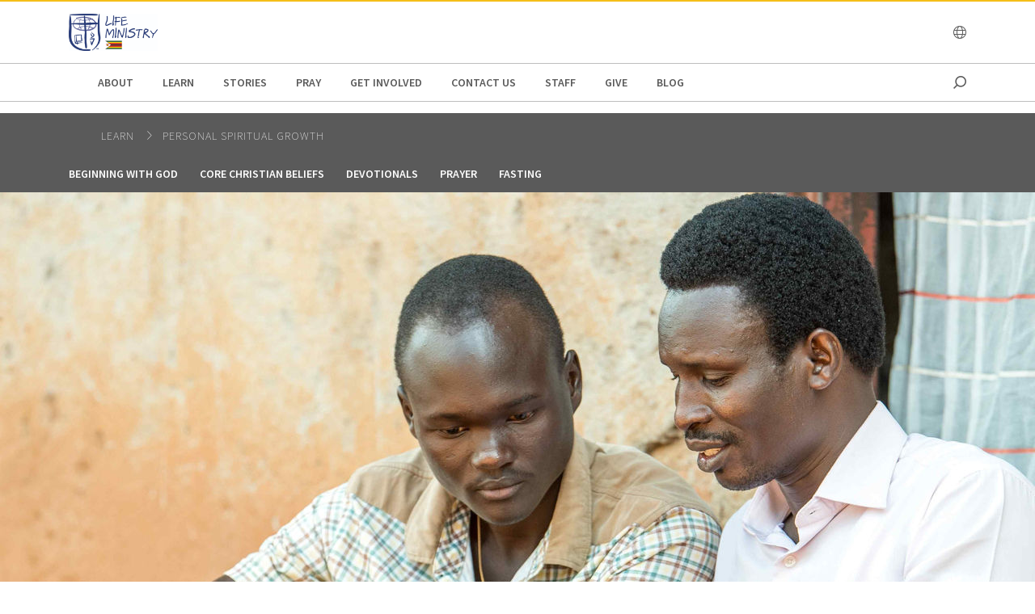

--- FILE ---
content_type: text/html;charset=utf-8
request_url: https://lmzimbabwe.org/en/resources/spiritual-growth.html
body_size: 9778
content:
<!DOCTYPE html>
<html lang="en-zw">
  <head>
    
  <meta charset="utf-8"/>
  <meta name="viewport" content="width=device-width, minimum-scale=1.0"/>
  <meta name="apple-mobile-web-app-title" content="cru.org"/>
  <meta property="fb:app_id" content="116517098374395"/>
  <script defer="defer" type="text/javascript" src="/.rum/@adobe/helix-rum-js@%5E2/dist/rum-standalone.js"></script>
<link rel="shortcut icon" href="/content/dam/global/zimbabwe/life-ministry-zimbabwe/new-logo/lm-zimbabwe-logo-2025.jpg"/>
  <link href="https://www.lmzimbabwe.org/en/resources/spiritual-growth.html" rel="canonical"/>
  

  <title>Personal Spiritual Growth | LIFE Ministry Zimbabwe</title>
  <meta name="description" content="Take the next step in your faith journey with devotionals, resources and core truths."/>

  <meta property="og:title" content="Personal Spiritual Growth | LIFE Ministry Zimbabwe"/>
  <meta property="og:url" content="https://www.lmzimbabwe.org/en/resources/spiritual-growth.html"/>
  <meta property="og:description" content="Take the next step in your faith journey with devotionals, resources and core truths."/>
  <meta property="og:site_name" content="Cru.org"/>
  


    
    <link href="https://fonts.googleapis.com/css?family=Source+Sans+Pro:200,300,400,600,700,900" rel="stylesheet"/>
<link href="/css/fontawesome-pro-660-all.css" rel="stylesheet"/>



    
<link rel="stylesheet" href="/etc.clientlibs/core/wcm/components/breadcrumb/v2/breadcrumb/clientlibs/site.lc-1f6309c5b560f598957e2961529a7c8a-lc.min.css" type="text/css">
<link rel="stylesheet" href="/etc.clientlibs/core/wcm/components/carousel/v1/carousel/clientlibs/site.lc-59c0d61dcf5eacb237a83816c6996ebd-lc.min.css" type="text/css">
<link rel="stylesheet" href="/etc.clientlibs/core/wcm/components/form/text/v2/text/clientlibs/site.lc-df6f7af9ead1b2a42042d7c89546d469-lc.min.css" type="text/css">
<link rel="stylesheet" href="/etc.clientlibs/core/wcm/components/image/v2/image/clientlibs/site.lc-b104a4a85c21511ada13e2c6e7552d37-lc.min.css" type="text/css">
<link rel="stylesheet" href="/etc.clientlibs/core/wcm/components/search/v1/search/clientlibs/site.lc-a273a9f6f4e795fa4cbcfbbd1663e90c-lc.min.css" type="text/css">
<link rel="stylesheet" href="/etc.clientlibs/core/wcm/components/tabs/v1/tabs/clientlibs/site.lc-d54c23ba76bd8648119795790ae83779-lc.min.css" type="text/css">
<link rel="stylesheet" href="/etc.clientlibs/core/wcm/components/accordion/v1/accordion/clientlibs/site.lc-44a1783be8e88dc73188908af6c38c01-lc.min.css" type="text/css">
<link rel="stylesheet" href="/etc.clientlibs/CruOrgApp/components/content/accordion/clientlibs.lc-f99f7ede13c3621550c10daf5494cad9-lc.min.css" type="text/css">
<link rel="stylesheet" href="/etc.clientlibs/settings/wcm/designs/cru/clientlibs-slick/v1.8.1/all.lc-d799fb43a7cd5d28603b60fbcfb31d1c-lc.min.css" type="text/css">
<link rel="stylesheet" href="/etc.clientlibs/CruOrgApp/components/content/container/clientlibs.lc-9a61ef023c11248bd40541b8afd57053-lc.min.css" type="text/css">
<link rel="stylesheet" href="/etc.clientlibs/CruOrgApp/components/content/teaser/clientlibs.lc-af2b294e526597d7f0235658fed4c5ad-lc.min.css" type="text/css">
<link rel="stylesheet" href="/etc.clientlibs/CruOrgApp/components/content/cru-proxy-teaser/v2/teaser/clientlibs.lc-d41d8cd98f00b204e9800998ecf8427e-lc.min.css" type="text/css">
<link rel="stylesheet" href="/etc.clientlibs/CruOrgApp/components/content/image/clientlibs.lc-dc2141a3b3df6819be13f15e1a9d19a9-lc.min.css" type="text/css">
<link rel="stylesheet" href="/etc.clientlibs/CruOrgApp/components/content/cru-proxy-image/v3/image/clientlibs.lc-2fa0be26286d72dd67e66ffdd3904074-lc.min.css" type="text/css">
<link rel="stylesheet" href="/etc.clientlibs/settings/wcm/designs/cru/clientlibs.lc-3165db9357867385067e87db23709351-lc.min.css" type="text/css">







    








    
<script src="/etc.clientlibs/settings/wcm/designs/cru/clientlibs-head.lc-17a740debc42b6961d02881106493e35-lc.min.js"></script>




<!-- Digital Data Layer -->

    <script>
      var tags = [];
    </script>
    <script>
      tags.push("target\u002Daudience:scale\u002Dof\u002Dbelief\/6");
    </script>

    <script>
      var digitalData = {
        page: {
          pageInfo: {
            pageName: "resources : spiritual growth",
            onsiteSearchTerm: "",
            onsiteSearchResults: "",
            language: "en"
          },
          category: {
            primaryCategory: "resources",
            subCategory1: "",
            subCategory2: "",
            subCategory3: "",
            pageType: ""
          },
          taxonomy: {
            id: tags,
            scaleOfBelief: "6",
            author: ""
          }
        }
      };
      (function(){
        var profile = getCookie('cru-profile');
        if(!profile){ return; }

        profile = parseJwt(profile);
        window.digitalData.user = [{
          profile: [{
            profileInfo: {
              ssoGuid: profile.sso_guid,
              grMasterPersonId: profile.gr_master_person_id
            }
          }]
        }];
      })();
    </script>
    <script>var dataLayer = window.dataLayer || []</script>
    



<!-- Optimizely -->



<!-- Adobe Launch -->



<!-- Google Tag Manager -->
<!-- Google Tag Manager -->

  
  

  
    <script>
      (function(w,d,s,l,i){
        const environment = 'production';
        w[l] = w[l] || [];
        w[l].push({'gtm.start': new Date().getTime(),event:'gtm.js'});
        var f = d.getElementsByTagName(s)[0],
          j = d.createElement(s),
          dl = l != 'dataLayer' ? '&l=' + l : '';
        j.async=true;
        j.src = 'https://www.googletagmanager.com/gtm.js?id=' + i + dl;
        if (environment !== 'production') {
          j.src += '&gtm_auth=';
          j.src += '&gtm_preview=env-';
          j.src += '&gtm_cookies_win=x';
        }
        f.parentNode.insertBefore(j, f);
      })(window, document, 'script', 'dataLayer', 'GTM-K53GPPSC');
    </script>

  

<!-- End Google Tag Manager -->




  </head>

  <body class="sans-serif lh-copy cru-scorpion">
  <!-- Google Tag Manager (noscript) -->

  

  

  
    <noscript>
      
      
        <iframe src="https://www.googletagmanager.com/ns.html?id=GTM-K53GPPSC" height="0" width="0" style="display:none;visibility:hidden"></iframe>
      
    </noscript>

  

<!-- End Google Tag Manager (noscript) -->

  
  

  <script src="https://global.oktacdn.com/okta-auth-js/7.0.0/okta-auth-js.min.js" integrity="sha384-D6WyswE92wJdza7V+noKICHWEPuzJAZfI9rjpukoy5pcIBC2CqNlgQzMkid4XG0x" crossorigin></script>
<div class="alert alert-danger dn" role="alert"></div>
<div class="modal fade sign-in-modal"></div>
<div id="okta-config" class="hidden">
</div>

  
  <div id="search-overlay">
    <a href="#" class="close">
      <img src="/images/icons/search_close.png" alt="Close"/>
    </a>
    <form action="/en/search">
      <input type="text" placeholder="SEARCH" name="q"/>
    </form>
  </div>
  <div class="tc visible-print-block print-logo">
    <img/>
  </div>
  <section id="cru-header-nav" class="hidden-print">
    <div class="language-picker closed">
      <div class="container">
        <i class="fal fa-lg fa-times fr white pointer pt1 dn"></i>
        <ul class="picker-countries">
          <a href="" data-continent="0">
            Africa
          </a>
<a href="" data-continent="1">
            Asia
          </a>
<a href="" data-continent="2">
            Europe
          </a>
<a href="" data-continent="3">
            Latin America / Caribbean
          </a>
<a href="" data-continent="4">
            North America
          </a>
<a href="" data-continent="5">
            Oceania
          </a>


          <li id="pickerContinent0">
            <ul>
              <li>
                <h5>Angola</h5>
                <span>
                  <a href="https://www.cru.org/us/en/global/africa/angola/en.html">English</a>
                </span>

              </li>
<li>
                <h5>Burundi</h5>
                <span>
                  <a href="https://www.cru.org/us/en/global/africa/burundi/fr.html">Français</a>
                </span>

              </li>
<li>
                <h5>Cameroon</h5>
                <span>
                  <a href="https://www.cru.org/us/en/global/africa/cameroon/en.html">English</a>
                </span>

              </li>
<li>
                <h5>Chad</h5>
                <span>
                  <a href="https://www.cru.org/us/en/global/africa/chad/fr.html">Français</a>
                </span>

              </li>
<li>
                <h5>Cote d&#39;ivoire</h5>
                <span>
                  <a href="https://www.cru.org/us/en/global/africa/cote-d-ivoire/fr.html">Français</a>
                </span>

              </li>
<li>
                <h5>Congo</h5>
                <span>
                  <a href="https://www.cru.org/us/en/global/africa/congo/fr.html">French</a>
                </span>

              </li>
<li>
                <h5>Ethiopia</h5>
                <span>
                  <a href="https://www.cru.org/us/en/global/africa/ethiopia/en.html">English</a>,
                </span>
<span>
                  <a href="https://www.cru.org/us/en/global/africa/ethiopia/am.html">Amharic</a>
                </span>

              </li>
<li>
                <h5>Ghana</h5>
                <span>
                  <a href="https://www.cru.org/us/en/global/africa/ghana/en.html">English</a>
                </span>

              </li>
<li>
                <h5>Kenya</h5>
                <span>
                  <a href="https://www.cru.org/us/en/global/africa/kenya/en.html">English</a>
                </span>

              </li>
<li>
                <h5>Liberia</h5>
                <span>
                  <a href="https://www.cru.org/us/en/global/africa/liberia/en.html">English</a>
                </span>

              </li>
<li>
                <h5>Malawi</h5>
                <span>
                  <a href="https://www.cru.org/us/en/global/africa/malawi/en.html">English</a>
                </span>

              </li>
<li>
                <h5>Namibia</h5>
                <span>
                  <a href="https://www.cru.org/us/en/global/africa/namibia/en.html">English</a>
                </span>

              </li>
<li>
                <h5>Nigeria</h5>
                <span>
                  <a href="https://www.cru.org/us/en/global/africa/nigeria/en.html">English</a>
                </span>

              </li>
<li>
                <h5>Rwanda</h5>
                <span>
                  <a href="https://www.cru.org/us/en/global/africa/rwanda/en.html">English</a>
                </span>

              </li>
<li>
                <h5>South Africa</h5>
                <span>
                  <a href="https://www.cru.org/us/en/global/africa/south-africa/en.html">English</a>
                </span>

              </li>
<li>
                <h5>Tanzania</h5>
                <span>
                  <a href="https://www.cru.org/us/en/global/africa/tanzania/en.html">English</a>
                </span>

              </li>
<li>
                <h5>Togo</h5>
                <span>
                  <a href="https://www.cru.org/us/en/global/africa/togo/fr.html">Français</a>
                </span>

              </li>
<li>
                <h5>Uganda</h5>
                <span>
                  <a href="https://www.cru.org/us/en/global/africa/uganda/en.html">English</a>
                </span>

              </li>
<li>
                <h5>Zimbabwe</h5>
                <span>
                  <a href="https://www.cru.org/us/en/global/africa/zimbabwe/en.html">English</a>
                </span>

              </li>

            </ul>
          </li>
<li id="pickerContinent1">
            <ul>
              <li>
                <h5>Hong Kong</h5>
                <span>
                  <a href="https://www.cru.org/us/en/global/asia/hong-kong/zh.html">香港繁體</a>
                </span>

              </li>
<li>
                <h5>India</h5>
                <span>
                  <a href="https://www.cru.org/us/en/global/asia/india/en.html">English</a>
                </span>

              </li>
<li>
                <h5>Japan</h5>
                <span>
                  <a href="https://www.cru.org/us/en/global/asia/japan/ja.html">日本語</a>
                </span>

              </li>
<li>
                <h5>Lebanon</h5>
                <span>
                  <a href="https://www.cru.org/us/en/global/asia/lebanon/ar.html">العربية</a>
                </span>

              </li>
<li>
                <h5>Macau</h5>
                <span>
                  <a href="https://www.cru.org/us/en/global/asia/macau/zh.html">香港繁體</a>
                </span>

              </li>
<li>
                <h5>Mongolia</h5>
                <span>
                  <a href="https://www.cru.org/us/en/global/asia/mongolia/mn.html">Монгол</a>
                </span>

              </li>
<li>
                <h5>Nepal</h5>
                <span>
                  <a href="https://www.cru.org/us/en/global/asia/nepal/en.html">English</a>
                </span>

              </li>
<li>
                <h5>Pakistan</h5>
                <span>
                  <a href="https://www.cru.org/us/en/global/asia/pakistan/en.html">English</a>
                </span>

              </li>
<li>
                <h5>Philippines</h5>
                <span>
                  <a href="https://www.cru.org/us/en/global/asia/philippines/en.html">English</a>
                </span>

              </li>
<li>
                <h5>Singapore</h5>
                <span>
                  <a href="https://www.cru.org/us/en/global/asia/singapore/en.html">English</a>
                </span>

              </li>
<li>
                <h5>South Korea</h5>
                <span>
                  <a href="https://www.cru.org/us/en/global/asia/south-korea/ko.html">한국어</a>
                </span>

              </li>
<li>
                <h5>Taiwan</h5>
                <span>
                  <a href="https://www.cru.org/us/en/global/asia/taiwan/zh.html">香港繁體</a>
                </span>

              </li>
<li>
                <h5>Thailand</h5>
                <span>
                  <a href="https://www.cru.org/us/en/global/asia/thailand/th.html">ไทย</a>
                </span>

              </li>

            </ul>
          </li>
<li id="pickerContinent2">
            <ul>
              <li>
                <h5>Albania</h5>
                <span>
                  <a href="https://www.cru.org/us/en/global/europe/albania/sq.html">shqiptar</a>
                </span>

              </li>
<li>
                <h5>Austria</h5>
                <span>
                  <a href="https://www.cru.org/us/en/global/europe/austria/de.html">Deutsch</a>
                </span>

              </li>
<li>
                <h5>Belgium</h5>
                <span>
                  <a href="https://www.cru.org/us/en/global/europe/belgium/nl.html">Dutch</a>,
                </span>
<span>
                  <a href="https://www.cru.org/us/en/global/europe/belgium/en.html">English</a>
                </span>

              </li>
<li>
                <h5>Bulgaria</h5>
                <span>
                  <a href="https://www.cru.org/us/en/global/europe/bulgaria/bg.html">български език</a>
                </span>

              </li>
<li>
                <h5>Estonia</h5>
                <span>
                  <a href="https://www.cru.org/us/en/global/europe/estonia/et.html">eesti</a>
                </span>

              </li>
<li>
                <h5>Finland</h5>
                <span>
                  <a href="https://www.cru.org/us/en/global/europe/finland/fi.html">suomi</a>
                </span>

              </li>
<li>
                <h5>France</h5>
                <span>
                  <a href="https://www.cru.org/us/en/global/europe/france/fr.html">français</a>
                </span>

              </li>
<li>
                <h5>Germany</h5>
                <span>
                  <a href="https://www.cru.org/us/en/global/europe/germany/de.html">Deutsch</a>
                </span>

              </li>
<li>
                <h5>Greece</h5>
                <span>
                  <a href="https://www.cru.org/us/en/global/europe/greece/el.html">ελληνικά</a>
                </span>

              </li>
<li>
                <h5>Hungary</h5>
                <span>
                  <a href="https://www.cru.org/us/en/global/europe/hungary/hu.html">magyar</a>
                </span>

              </li>
<li>
                <h5>Ireland</h5>
                <span>
                  <a href="https://www.cru.org/us/en/global/europe/ireland/en.html">English</a>
                </span>

              </li>
<li>
                <h5>Italy</h5>
                <span>
                  <a href="https://www.cru.org/us/en/global/europe/italy/it.html">Italiano</a>,
                </span>
<span>
                  <a href="https://www.cru.org/us/en/global/europe/italy/en.html">English</a>
                </span>

              </li>
<li>
                <h5>Latvia</h5>
                <span>
                  <a href="https://www.cru.org/us/en/global/europe/latvia/lv.html">Latviešu Valoda</a>
                </span>

              </li>
<li>
                <h5>Lithuania</h5>
                <span>
                  <a href="https://www.cru.org/us/en/global/europe/lithuania/lt.html">lietuvių kalba</a>
                </span>

              </li>
<li>
                <h5>Moldova</h5>
                <span>
                  <a href="https://www.cru.org/us/en/global/europe/moldova/_.html">Русский</a>,
                </span>
<span>
                  <a href="https://www.cru.org/us/en/global/europe/moldova/roman_.html">Română</a>
                </span>

              </li>
<li>
                <h5>Netherlands</h5>
                <span>
                  <a href="https://www.cru.org/us/en/global/europe/netherlands/nl.html">Nederlands</a>
                </span>

              </li>
<li>
                <h5>Poland</h5>
                <span>
                  <a href="https://www.cru.org/us/en/global/europe/poland/pl.html">Język Polski</a>
                </span>

              </li>
<li>
                <h5>Portugal</h5>
                <span>
                  <a href="https://www.cru.org/us/en/global/europe/portugal/pt.html">Português</a>
                </span>

              </li>
<li>
                <h5>Romania</h5>
                <span>
                  <a href="https://www.cru.org/us/en/global/europe/romania/en.html">English</a>
                </span>

              </li>
<li>
                <h5>Slovakia</h5>
                <span>
                  <a href="https://www.cru.org/us/en/global/europe/slovakia/sk.html">Slovenčina</a>
                </span>

              </li>
<li>
                <h5>Spain</h5>
                <span>
                  <a href="https://www.cru.org/us/en/global/europe/spain/es.html">Español</a>
                </span>

              </li>
<li>
                <h5>Sweden</h5>
                <span>
                  <a href="https://www.cru.org/us/en/global/europe/sweden/sv.html">Svenska</a>
                </span>

              </li>
<li>
                <h5>Switzerland</h5>
                <span>
                  <a href="https://www.cru.org/us/en/global/europe/switzerland/de.html">Deutsch</a>
                </span>

              </li>
<li>
                <h5>UK</h5>
                <span>
                  <a href="https://www.cru.org/us/en/global/europe/uk/en.html">English</a>
                </span>

              </li>
<li>
                <h5>Ukraine</h5>
                <span>
                  <a href="https://www.cru.org/us/en/global/europe/ukraine/ua.html">українська</a>,
                </span>
<span>
                  <a href="https://www.cru.org/us/en/global/europe/ukraine/en.html">English</a>
                </span>

              </li>

            </ul>
          </li>
<li id="pickerContinent3">
            <ul>
              <li>
                <h5>Argentina</h5>
                <span>
                  <a href="https://www.cru.org/us/en/global/lac/argentina/es.html">Español</a>
                </span>

              </li>
<li>
                <h5>Brazil</h5>
                <span>
                  <a href="https://www.cru.org/us/en/global/lac/brazil/pt.html">Português</a>
                </span>

              </li>
<li>
                <h5>Chile</h5>
                <span>
                  <a href="https://www.cru.org/us/en/global/lac/chile/es.html">Español</a>
                </span>

              </li>
<li>
                <h5>Colombia</h5>
                <span>
                  <a href="https://www.cru.org/us/en/global/lac/colombia/es.html">Español</a>
                </span>

              </li>
<li>
                <h5>Ecuador</h5>
                <span>
                  <a href="https://www.cru.org/us/en/global/lac/ecuador/es.html">Español</a>
                </span>

              </li>
<li>
                <h5>El Salvador</h5>
                <span>
                  <a href="https://www.cru.org/us/en/global/lac/el-salvador/es.html">Español</a>
                </span>

              </li>
<li>
                <h5>Guatemala</h5>
                <span>
                  <a href="https://www.cru.org/us/en/global/lac/guatemala/es.html">Español</a>
                </span>

              </li>
<li>
                <h5>Latinoamérica y El Caribe</h5>
                <span>
                  <a href="https://www.cru.org/us/en/global/lac/latinoamerica-y-el-caribe/es.html">Español</a>
                </span>

              </li>
<li>
                <h5>Mexico</h5>
                <span>
                  <a href="https://www.cru.org/us/en/global/lac/mexico/es.html">Español</a>
                </span>

              </li>
<li>
                <h5>Panama</h5>
                <span>
                  <a href="https://www.cru.org/us/en/global/lac/panama/es.html">Español</a>
                </span>

              </li>
<li>
                <h5>Paraguay</h5>
                <span>
                  <a href="https://www.cru.org/us/en/global/lac/paraguay/es.html">Español</a>
                </span>

              </li>
<li>
                <h5>Peru</h5>
                <span>
                  <a href="https://www.cru.org/us/en/global/lac/peru/es.html">Español</a>
                </span>

              </li>
<li>
                <h5>Puerto Rico</h5>
                <span>
                  <a href="https://www.cru.org/us/en/global/lac/puerto-rico/es.html">Español</a>
                </span>

              </li>
<li>
                <h5>Trinidad &amp; Tobago</h5>
                <span>
                  <a href="https://www.cru.org/us/en/global/lac/trinidad-tobago/en.html">English</a>
                </span>

              </li>
<li>
                <h5>Venezuela</h5>
                <span>
                  <a href="https://www.cru.org/us/en/global/lac/venezuela/es.html">Español</a>
                </span>

              </li>

            </ul>
          </li>
<li id="pickerContinent4">
            <ul>
              <li>
                <h5>Canada</h5>
                <span>
                  <a href="https://www.cru.org/us/en/global/north-america/canada/en.html">English</a>,
                </span>
<span>
                  <a href="https://www.cru.org/us/en/global/north-america/canada/fr.html">Français</a>
                </span>

              </li>
<li>
                <h5>United States</h5>
                <span>
                  <a href="https://www.cru.org/us/en/global/north-america/united-states/en.html">English</a>
                </span>

              </li>

            </ul>
          </li>
<li id="pickerContinent5">
            <ul>
              <li>
                <h5>Australia</h5>
                <span>
                  <a href="https://www.cru.org/us/en/global/oceania/australia/en.html">English</a>
                </span>

              </li>
<li>
                <h5>New Zealand</h5>
                <span>
                  <a href="https://www.cru.org/us/en/global/oceania/new-zealand/en.html">English</a>
                </span>

              </li>
<li>
                <h5>Fiji</h5>
                <span>
                  <a href="https://www.cru.org/us/en/global/oceania/fiji/en.html">English</a>
                </span>

              </li>

            </ul>
          </li>

        </ul>
      </div>
    </div>

    <header id="cru-header">
      <div class="cru-container">
        <div class="cru-row">
          <div class="cru-col-3">
            <a class="logo" href="/">
              <img src="/content/dam/global/zimbabwe/life-ministry-zimbabwe/new-logo/lm-zimbabwe-logo-2025.jpg" alt="Logo Image"/>
            </a>
          </div>
          <div class="cru-col-9 cru-text-right">
            

            <a href="" class="language-link visible-sm-up">
              <i class="fal fa-globe"></i>
            </a>

            

            <a href="#" class="icon-menu hidden-sm-up" id="menu-toggle"><i class="far fa-bars"></i></a>
          </div>
        </div>
      </div>
    </header>

    <div id="cru-nav" class="visible-sm-up">
      <div class="cru-container">
        <ul id="main-menu">
          <li id="top-menu-0" class="top-menu-item">
            <a href="/en/testing-page.html">
              
            </a>
          </li>
        
          <li id="top-menu-1" class="top-menu-item">
            <a href="/en/about.html">
              about
            </a>
          </li>
        
          <li id="top-menu-2" class="top-menu-item">
            <a href="/en/resources.html">
              Learn
            </a>
          </li>
        
          <li id="top-menu-3" class="top-menu-item">
            <a href="/en/stories.html">
              stories
            </a>
          </li>
        
          <li id="top-menu-4" class="top-menu-item">
            <a href="/en/pray.html">
              pray
            </a>
          </li>
        
          <li id="top-menu-5" class="top-menu-item">
            <a href="/en/get-involved.html">
              get involved
            </a>
          </li>
        
          <li id="top-menu-6" class="top-menu-item">
            <a href="/en/contact.html">
              Contact Us
            </a>
          </li>
        
          <li id="top-menu-7" class="top-menu-item">
            <a href="/en/staff.html">
              staff
            </a>
          </li>
        
          <li id="top-menu-8" class="top-menu-item">
            <a href="/en/give.html">
              give
            </a>
          </li>
        
          <li id="top-menu-9" class="top-menu-item">
            <a href="/en/Blog.html">
              Blog 
            </a>
          </li>
        </ul>
        <a href="#" class="icon icon-search search search-toggle"></a>
      </div>
    </div>

    <div id="cru-submenu" class="visible-sm-up">
      <div id="top-menu-0-sub" class="mega-menu menu-layout-3">
        <div class="cru-container">
          <div class="cru-row">
            <div class="cru-col">
              
                
                  <div class="category-layout">
                    <h3>
                      <a href="/en/testing-page/7-steps-to-fasting.html">
                        7 Steps to Fasting
                      </a>
                    </h3>
                    <p>This handy reference guide will help make your time with the Lord more spiritually rewarding, giving easy-to-follow suggestions on how to begin your fast, what to do while you fast, and how to end your fast properly.</p>
                  </div>
                  
                
              
                
                  <div class="category-layout">
                    <h3>
                      <a href="/en/testing-page/holy-spirit-resource-kit.html">
                        Holy Spirit Resource Kit
                      </a>
                    </h3>
                    <p>Explore the truth of the Spirit-filled life with resources on how to be filled with, walk with, and experience the Holy Spirit.</p>
                  </div>
                  
                
              
            </div>

            
          </div>
        </div>
      </div>
    
      <div id="top-menu-1-sub" class="mega-menu menu-layout-3">
        <div class="cru-container">
          <div class="cru-row">
            <div class="cru-col">
              
                
                  <div class="category-layout">
                    <h3>
                      <a href="/en/about/student-led-movement.html">
                        Student Led Movement 
                      </a>
                    </h3>
                    <p>Helping students know Jesus, grow in their faith and go to the world to tell others.</p>
                  </div>
                  
                
              
                
                  <div class="category-layout">
                    <h3>
                      <a href="/en/about/jesus-film.html">
                        Jesus Film 
                      </a>
                    </h3>
                    <p>Engage, Equip and inspire current and emerging market place leaders to transform cities, communities and beyond.</p>
                  </div>
                  
                
              
            </div>
<div class="cru-col">
              
                
                  <div class="category-layout">
                    <h3>
                      <a href="/en/about/leader-strategy.html">
                        Leader Impact 
                      </a>
                    </h3>
                    <p>Engage, Equip and inspire current and emerging market place leaders to transform cities, communities and beyond.</p>
                  </div>
                  
                
              
                
                  <div class="category-layout">
                    <h3>
                      <a href="/en/about/global-church-movement-.html">
                        Global Church Movement 
                      </a>
                    </h3>
                    <p>Help equip the body of Christ to win, build, and send people to the ends of the earth. </p>
                  </div>
                  
                
              
            </div>

            
          </div>
        </div>
      </div>
    
      <div id="top-menu-2-sub" class="mega-menu menu-layout-3">
        <div class="cru-container">
          <div class="cru-row">
            <div class="cru-col">
              
                
                  <div class="category-layout">
                    <h3>
                      <a href="/en/resources/would-you-like-to-know-god-personally.html">
                        Would You Like to Know God Personally?
                      </a>
                    </h3>
                    <p>Understand how you can know God personally.</p>
                  </div>
                  
                
              
                
                  <div class="category-layout">
                    <h3>
                      <a href="/en/resources/spiritual-growth.html">
                        Personal Spiritual Growth
                      </a>
                    </h3>
                    <p>Take the next step in your faith journey with devotionals, resources and core truths.</p>
                  </div>
                  
                
              
            </div>
<div class="cru-col">
              
                
                  <div class="category-layout">
                    <h3>
                      <a href="/en/resources/what-do-christians-believe.html">
                        FAQs About Christianity
                      </a>
                    </h3>
                    <p>Get the answers to frequently asked questions on Christian beliefs and practices.</p>
                  </div>
                  
                
              
            </div>

            
          </div>
        </div>
      </div>
    
      <div id="top-menu-3-sub" class="mega-menu menu-layout-3">
        <div class="cru-container">
          <div class="cru-row">
            <div class="cru-col">
              
                
                  <div class="category-layout">
                    <h3>
                      <a href="/en/stories/christ-captured-me.html">
                        Christ Captured Me
                      </a>
                    </h3>
                    <p></p>
                  </div>
                  
                
              
                
                  <div class="category-layout">
                    <h3>
                      <a href="/en/stories/empowered-to-change-Lives.html">
                        Empowered to Change Lives 
                      </a>
                    </h3>
                    <p></p>
                  </div>
                  
                
              
            </div>
<div class="cru-col">
              
                
                  <div class="category-layout">
                    <h3>
                      <a href="/en/stories/grooming-christ-like-athletes-.html">
                        Grooming Christ Like Athletes 
                      </a>
                    </h3>
                    <p></p>
                  </div>
                  
                
              
                
                  <div class="category-layout">
                    <h3>
                      <a href="/en/stories/sharing-god-s-love-.html">
                        Sharing God&#39;s Love 
                      </a>
                    </h3>
                    <p></p>
                  </div>
                  
                
              
            </div>
<div class="cru-col">
              
                
                  <div class="category-layout">
                    <h3>
                      <a href="/en/stories/jesus-film-impact-.html">
                        Jesus Film Impact 
                      </a>
                    </h3>
                    <p></p>
                  </div>
                  
                
              
                
                  <div class="category-layout">
                    <h3>
                      <a href="/en/stories/when-faith-and-profession-intersect-.html">
                        When Faith and Profession Intersect 
                      </a>
                    </h3>
                    <p></p>
                  </div>
                  
                
              
            </div>
<div class="cru-col">
              
                
                  <div class="category-layout">
                    <h3>
                      <a href="/en/stories/golfing-for-purpose-.html">
                        Golfing For Purpose 
                      </a>
                    </h3>
                    <p></p>
                  </div>
                  
                
              
            </div>

            
          </div>
        </div>
      </div>
    
      <div id="top-menu-4-sub" class="mega-menu menu-layout-3">
        <div class="cru-container">
          <div class="cru-row">
            <div class="cru-col">
              
                
                  <div class="category-layout">
                    <h3>
                      <a href="/en/pray/pray-for-us.html">
                        pray for us
                      </a>
                    </h3>
                    <p>Our ministry specific prayer requests from strategies</p>
                  </div>
                  
                
              
            </div>

            
          </div>
        </div>
      </div>
    
      <div id="top-menu-5-sub" class="mega-menu menu-layout-3">
        <div class="cru-container">
          <div class="cru-row">
            <div class="cru-col">
              
                
                  <div class="category-layout">
                    <h3>
                      <a href="/en/get-involved/careers.html">
                        Careers
                      </a>
                    </h3>
                    <p>Latest job openings at LIFE Ministry Zimbabwe</p>
                  </div>
                  
                
              
                
                  <div class="category-layout">
                    <h3>
                      <a href="/en/get-involved/joinourteam.html">
                        Join Our Team
                      </a>
                    </h3>
                    <p>Be part of the LIFE Ministry Zimbabwe Family </p>
                  </div>
                  
                
              
            </div>
<div class="cru-col">
              
                
                  <div class="category-layout">
                    <h3>
                      <a href="/en/get-involved/upcoming-events.html">
                        Upcoming Events
                      </a>
                    </h3>
                    <p>Keep up with upcoming trainings, workshops and events</p>
                  </div>
                  
                
              
            </div>

            
          </div>
        </div>
      </div>
    
      
    
      
    
      
    
      
    </div>

    <div id="cru-context-nav">
      <div class="cru-container">
        <ul class="breadcrumb">
          <li>
            <a href="/en/resources.html">
              Learn
            </a>
          </li>
<li>
            <a href="/en/resources/spiritual-growth.html">
              Personal Spiritual Growth
            </a>
          </li>

        </ul>
        <ul class="first-level-inline">
          
            <li>
              <a href="/en/resources/spiritual-growth/beginning-with-god.html">
                Beginning With God
              </a>
            </li>
          
            <li>
              <a href="/en/resources/spiritual-growth/core-christian-beliefs.html">
                Core Christian Beliefs
              </a>
            </li>
          
            <li>
              <a href="/en/resources/spiritual-growth/devotionals.html">
                Devotionals
              </a>
            </li>
          
            <li>
              <a href="/en/resources/spiritual-growth/prayer.html">
                Prayer
              </a>
            </li>
          
            <li>
              <a href="/en/resources/spiritual-growth/fasting.html">
                Fasting
              </a>
            </li>
          
            <li>
              <a href="/en/resources/spiritual-growth/relationship.html">
                
              </a>
            </li>
          
            <li>
              <a href="/en/resources/spiritual-growth/leadership.html">
                
              </a>
            </li>
          
        </ul>
      </div>
    </div>

    <div id="cru-mobile-menu">
      <ul class="first-level">
        <li class="search"><a href=""><span class="mobile-menu-label">Search</span><span class="icon"></span></a></li>
        
          <li class="has-children">
            <a href="/en/testing-page.html">
              <span class="mobile-menu-label"></span>
              <span class="icon"></span>
            </a>
            <ul class="submenu second-level">
              <li>
                <a href="/en/testing-page/7-steps-to-fasting.html">
                  <span class="mobile-menu-label">7 Steps to Fasting</span>
                </a>
              </li>
            
              <li>
                <a href="/en/testing-page/holy-spirit-resource-kit.html">
                  <span class="mobile-menu-label">Holy Spirit Resource Kit</span>
                </a>
              </li>
            </ul>
          </li>
        
          <li class="has-children">
            <a href="/en/about.html">
              <span class="mobile-menu-label">about</span>
              <span class="icon"></span>
            </a>
            <ul class="submenu second-level">
              <li>
                <a href="/en/about/student-led-movement.html">
                  <span class="mobile-menu-label">Student Led Movement </span>
                </a>
              </li>
            
              <li>
                <a href="/en/about/jesus-film.html">
                  <span class="mobile-menu-label">Jesus Film </span>
                </a>
              </li>
            
              <li>
                <a href="/en/about/leader-strategy.html">
                  <span class="mobile-menu-label">Leader Impact </span>
                </a>
              </li>
            
              <li>
                <a href="/en/about/global-church-movement-.html">
                  <span class="mobile-menu-label">Global Church Movement </span>
                </a>
              </li>
            </ul>
          </li>
        
          <li class="has-children">
            <a href="/en/resources.html">
              <span class="mobile-menu-label">Learn</span>
              <span class="icon"></span>
            </a>
            <ul class="submenu second-level">
              <li>
                <a href="/en/resources/would-you-like-to-know-god-personally.html">
                  <span class="mobile-menu-label">Would You Like to Know God Personally?</span>
                </a>
              </li>
            
              <li>
                <a href="/en/resources/spiritual-growth.html">
                  <span class="mobile-menu-label">Personal Spiritual Growth</span>
                </a>
              </li>
            
              <li>
                <a href="/en/resources/what-do-christians-believe.html">
                  <span class="mobile-menu-label">FAQs About Christianity</span>
                </a>
              </li>
            </ul>
          </li>
        
          <li class="has-children">
            <a href="/en/stories.html">
              <span class="mobile-menu-label">stories</span>
              <span class="icon"></span>
            </a>
            <ul class="submenu second-level">
              <li>
                <a href="/en/stories/christ-captured-me.html">
                  <span class="mobile-menu-label">Christ Captured Me</span>
                </a>
              </li>
            
              <li>
                <a href="/en/stories/empowered-to-change-Lives.html">
                  <span class="mobile-menu-label">Empowered to Change Lives </span>
                </a>
              </li>
            
              <li>
                <a href="/en/stories/grooming-christ-like-athletes-.html">
                  <span class="mobile-menu-label">Grooming Christ Like Athletes </span>
                </a>
              </li>
            
              <li>
                <a href="/en/stories/sharing-god-s-love-.html">
                  <span class="mobile-menu-label">Sharing God&#39;s Love </span>
                </a>
              </li>
            
              <li>
                <a href="/en/stories/jesus-film-impact-.html">
                  <span class="mobile-menu-label">Jesus Film Impact </span>
                </a>
              </li>
            
              <li>
                <a href="/en/stories/when-faith-and-profession-intersect-.html">
                  <span class="mobile-menu-label">When Faith and Profession Intersect </span>
                </a>
              </li>
            
              <li>
                <a href="/en/stories/golfing-for-purpose-.html">
                  <span class="mobile-menu-label">Golfing For Purpose </span>
                </a>
              </li>
            </ul>
          </li>
        
          <li class="has-children">
            <a href="/en/pray.html">
              <span class="mobile-menu-label">pray</span>
              <span class="icon"></span>
            </a>
            <ul class="submenu second-level">
              <li>
                <a href="/en/pray/pray-for-us.html">
                  <span class="mobile-menu-label">pray for us</span>
                </a>
              </li>
            </ul>
          </li>
        
          <li class="has-children">
            <a href="/en/get-involved.html">
              <span class="mobile-menu-label">get involved</span>
              <span class="icon"></span>
            </a>
            <ul class="submenu second-level">
              <li>
                <a href="/en/get-involved/careers.html">
                  <span class="mobile-menu-label">Careers</span>
                </a>
              </li>
            
              <li>
                <a href="/en/get-involved/joinourteam.html">
                  <span class="mobile-menu-label">Join Our Team</span>
                </a>
              </li>
            
              <li>
                <a href="/en/get-involved/upcoming-events.html">
                  <span class="mobile-menu-label">Upcoming Events</span>
                </a>
              </li>
            </ul>
          </li>
        
          <li>
            <a href="/en/contact.html">
              <span class="mobile-menu-label">Contact Us</span>
              <span class="icon"></span>
            </a>
            
          </li>
        
          <li>
            <a href="/en/staff.html">
              <span class="mobile-menu-label">staff</span>
              <span class="icon"></span>
            </a>
            
          </li>
        
          <li>
            <a href="/en/give.html">
              <span class="mobile-menu-label">give</span>
              <span class="icon"></span>
            </a>
            
          </li>
        
          <li>
            <a href="/en/Blog.html">
              <span class="mobile-menu-label">Blog </span>
              <span class="icon"></span>
            </a>
            
          </li>
        
      </ul>
    </div>
  </section>



  


<div class="aem-Grid aem-Grid--1 aem-Grid--default--1 ">
    
    <div class="image aem-GridColumn aem-GridColumn--default--1">
<div data-cmp-is="image" data-cmp-src="/en/resources/spiritual-growth/_jcr_content/top-parsys/image.coreimg{.width}.jpeg/1752145321298/cropped.jpeg" data-asset-id="f4f942a8-7e4f-4b77-be68-b5963cc9bf7d" data-cmp-filereference="/content/dam/global/zimbabwe/life-ministry-zimbabwe/general-pics/cropped.jpg" id="image-23551e375c" data-cmp-hook-image="imageV3" class="cmp-image" itemscope itemtype="http://schema.org/ImageObject">
    
        <img src="/en/resources/spiritual-growth/_jcr_content/top-parsys/image.coreimg.jpeg/1752145321298/cropped.jpeg" loading="lazy" class="cmp-image__image" itemprop="contentUrl" width="4027" height="2265" alt="Spiritual Growth "/>
    
    
    
</div>

    

</div>
<div class="text aem-GridColumn aem-GridColumn--default--1">
<div id="text-e4ec9edb88" class="cmp-text">
    <p>                                                                                                           </p>
<p>                                                                                                            Everyone&#39;s spiritual journey is different, but in order to share the gospel, you must have a strong foundation. </p>
<p>                                                                                                                                                                                Learn more about the gospel below!</p>

</div>

    

</div>

    
</div>


<section class="pv5">
  <div class="container content">
    <div class="row">
      


<div class="aem-Grid aem-Grid--3 aem-Grid--default--3 ">
    
    <div class="col-sm-12 aem-GridColumn aem-GridColumn--default--3"><h2 class="fw6 measure ttu pt4 pb3 tc center heading-underline-center">
  Go Deeper on Your Spiritual Journey
</h2>

</div>

    
</div>

    </div>
  </div>
</section>




<div class="aem-Grid aem-Grid--12 aem-Grid--default--12 ">
    
    <div class="boxed aem-GridColumn aem-GridColumn--default--12"><section class="pv5 bg-cru-scooter-light">
  <div class="container">
    <div class="row">
      
  <div class="col-lg-4 mt4">
    <div class="pa4 tc h-100 ba b--cru-scorpion">
      <h3>
        <a href="/en/resources/spiritual-growth/beginning-with-god.html">
          Beginning With God 
        </a>
      </h3>
      <p class="mb4"><p> </p>
<p>Is God new to you? Are you struggling to find out what to do next? Beginning with God will connect you with resources and articles to help you in the next step of your journey.</p>
</p>
      <div class="align-items-end justify-content-center">
        <a class="button button-secondary ph5" href="/en/resources/spiritual-growth/beginning-with-god.html">
          Browse Topics
        </a>
      </div>
    </div>
  </div>

      
  <div class="col-lg-4 mt4">
    <div class="pa4 tc h-100 ba b--cru-scorpion">
      <h3>
        <a href="/en/resources/spiritual-growth/core-christian-beliefs.html">
          Core Christian Beliefs 
        </a>
      </h3>
      <p class="mb4"><p> </p>
<p>What do Christians believe? What is the foundation of the Christian faith? Explore the core beliefs of the faith and how to apply them to your life. </p>
</p>
      <div class="align-items-end justify-content-center">
        <a class="button button-secondary ph5" href="/en/resources/spiritual-growth/core-christian-beliefs.html">
          Browse Topics
        </a>
      </div>
    </div>
  </div>

      
  <div class="col-lg-4 mt4">
    <div class="pa4 tc h-100 ba b--cru-scorpion">
      <h3>
        <a href="/en/resources/spiritual-growth/devotionals.html">
          Devotions &amp; Quiet Time
        </a>
      </h3>
      <p class="mb4"><p> </p>
<p>Don’t know how to spend time with God? These devotionals and articles will help you draw closer to the Lord while providing a variety of options to fit your personality.</p>
</p>
      <div class="align-items-end justify-content-center">
        <a class="button button-secondary ph5" href="/en/resources/spiritual-growth/devotionals.html">
          Browse Topics 
        </a>
      </div>
    </div>
  </div>

    </div>
  </div>
</section>


</div>
<div class="boxed aem-GridColumn aem-GridColumn--default--12"><section class="pv5 bg-cru-scooter-light">
  <div class="container">
    <div class="row">
      
  <div class="col-lg-4 mt4">
    <div class="pa4 tc h-100 ba b--cru-scorpion">
      <h3>
        <a href="/en/resources/spiritual-growth/prayer.html">
          Prayer 
        </a>
      </h3>
      <p class="mb4"><p> </p>
<p>Prayer is a powerful act of talking to God, but how do you pray? How do you connect with God? Explore these articles about prayer and ways to apply them both individually and with other people.</p>
</p>
      <div class="align-items-end justify-content-center">
        <a class="button button-secondary ph5" href="/en/resources/spiritual-growth/prayer.html">
          Browse Topics
        </a>
      </div>
    </div>
  </div>

      
  <div class="col-lg-4 mt4">
    <div class="pa4 tc h-100 ba b--cru-scorpion">
      <h3>
        <a href="/en/resources/spiritual-growth/fasting.html">
          Fasting 
        </a>
      </h3>
      <p class="mb4"><p> </p>
<p>Fasting (intentionally abstaining from food) is a powerful way to connect with the Lord. Explore several step-by-step guides on fasting and learn how to apply this practice in your spiritual journey.</p>
</p>
      <div class="align-items-end justify-content-center">
        <a class="button button-secondary ph5" href="/en/resources/spiritual-growth/fasting.html">
          Browse Topics
        </a>
      </div>
    </div>
  </div>

      
  <div class="col-lg-4 mt4">
    <div class="pa4 tc h-100 ba b--cru-scorpion">
      <h3>
        <a href="/en/resources/spiritual-growth/leadership.html">
          Leadership
        </a>
      </h3>
      <p class="mb4"><p> </p>
<p>Leadership is a powerful role to hold within someone else&#39;s life. It takes great dedication and commitment. Are you using your gifts to be the best leader you can be? </p>
</p>
      <div class="align-items-end justify-content-center">
        <a class="button button-secondary ph5" href="/en/resources/spiritual-growth/leadership.html">
          Browse Topics 
        </a>
      </div>
    </div>
  </div>

    </div>
  </div>
</section>


</div>

    
</div>


  
  <footer class="white pv4 hidden-print" id="main-footer" style="background-color: #000000;">
    <div class="container">
      <div class="row pb4">
        <div class="col-lg-2 col-md col-sm-6 mv3">
          <h6 class="ttu fw4">
            Connect 
          </h6>
          <ul class="f6 fw3 ma0 pa0 list">
            <li>
              <a href="/en/about/student-led-movement.html">
                Student Led Movement 
              </a>
            </li>
<li>
              <a href="/en/about/jesus-film.html">
                Jesus Film 
              </a>
            </li>
<li>
              <a href="/en/about/leader-strategy/athletes-in-action.html">
                Athletes in Action 
              </a>
            </li>
<li>
              <a href="/en/about/global-church-movement-.html">
                Global Church Movement
              </a>
            </li>
<li>
              <a href="/en/about/leader-strategy.html">
                Leader Impact 
              </a>
            </li>

          </ul>
        </div>
        <div class="col-lg-2 col-md col-sm-6 mv3">
          <h6 class="ttu fw4">
            Learn 
          </h6>
          <ul class="f6 fw3 ma0 pa0 list">
            <li>
              <a href="/en/resources/would-you-like-to-know-god-personally.html">
                How to Know God 
              </a>
            </li>
<li>
              <a href="/en/resources/spiritual-growth.html">
                Spiritual Growth 
              </a>
            </li>
<li>
              <a href="/en/resources/bible-studies.html">
                Help Others Grow 
              </a>
            </li>

          </ul>
        </div>
        <div class="col-lg-2 col-md col-sm-6 mv3">
          <h6 class="ttu fw4">
            ABOUT
          </h6>
          <ul class="f6 fw3 ma0 pa0 list">
            <li>
              <a href="/en/about/statement-of-faith.html">
                Statement of Faith 
              </a>
            </li>
<li>
              <a href="/en/contact.html">
                Contact Us 
              </a>
            </li>
<li>
              <a href="/en/give.html">
                GIve 
              </a>
            </li>

            
          </ul>
        </div>
        <div class="col-lg-2 col-md col-sm-6 mv3">
          <h6 class="ttu fw4">
            WHAT&#39;S HAPPENING 
          </h6>
          <ul class="f6 fw3 ma0 pa0 list">
            <li>
              <a href="/en/Blog.html">
                Blog
              </a>
            </li>

          </ul>
        </div>
        
      </div>
      <hr class="border-bottom-0 bt b--cru-scorpion"/>
      <div class="d-flex justify-content-between align-items-center pt3">
        <div>
          <img class="w1" src="/content/dam/global/zimbabwe/life-ministry-zimbabwe/general-pics/logo%20edited%202.jpg" alt="Logo Image"/>
          <span class="cru-scorpion-light ml3 f6 v-btm dn d-sm-inline-block">
            ©2025 LIFE Ministry Zimbabwe. All Rights Reserved.
          </span>
        </div>

        <div class="tc">
          <a href="https://www.facebook.com/lifeminzim/" target="_blank" class="footer-social br-pill bg-cru-scorpion ml2 w2 pa2 fab fa-facebook"></a>
          
          
          
          
          
          
          
          <a href="tel:+254%20722%20202%20511" target="_blank" class="footer-social br-pill bg-cru-scorpion ml2 w2 pa2 fas fa-mobile-alt"></a>
          
          
          
          
        </div>
      </div>
    </div>
  </footer>
  <p class="tc visible-print-block">
    ©2025 LIFE Ministry Zimbabwe. All Rights Reserved.
  </p>



  
<script src="https://ajax.googleapis.com/ajax/libs/jquery/3.5.1/jquery.min.js" integrity="sha384-ZvpUoO/+PpLXR1lu4jmpXWu80pZlYUAfxl5NsBMWOEPSjUn/6Z/hRTt8+pR6L4N2" crossorigin></script>

<!--Handlebars-->
<script src="https://cdnjs.cloudflare.com/ajax/libs/handlebars.js/4.7.7/handlebars.min.js" integrity="sha384-dzyupbI5ULkaeg4hBWhkXonQFoXGJvULMzDu6qStcgOkh+6BDdNN9NGGfhmY4ODA" crossorigin></script>


  
  
    
<script src="/etc.clientlibs/clientlibs/granite/jquery.lc-7842899024219bcbdb5e72c946870b79-lc.min.js"></script>
<script src="/etc.clientlibs/clientlibs/granite/utils.lc-e7bf340a353e643d198b25d0c8ccce47-lc.min.js"></script>
<script src="/etc.clientlibs/clientlibs/granite/jquery/granite.lc-543d214c88dfa6f4a3233b630c82d875-lc.min.js"></script>
<script src="/etc.clientlibs/core/wcm/components/carousel/v1/carousel/clientlibs/site.lc-935e4f9b71a823975466546d99182da6-lc.min.js"></script>
<script src="/etc.clientlibs/core/wcm/components/form/text/v2/text/clientlibs/site.lc-ee38e16a2145e46029c3a9cd2a806054-lc.min.js"></script>
<script src="/etc.clientlibs/core/wcm/components/image/v2/image/clientlibs/site.lc-229bd0100d6215b69b6a5534e4889492-lc.min.js"></script>
<script src="/etc.clientlibs/core/wcm/components/search/v1/search/clientlibs/site.lc-5cd5790fe0e322208efbd7dba3f87b8c-lc.min.js"></script>
<script src="/etc.clientlibs/core/wcm/components/commons/site/clientlibs/container.lc-0a6aff292f5cc42142779cde92054524-lc.min.js"></script>
<script src="/etc.clientlibs/core/wcm/components/tabs/v1/tabs/clientlibs/site.lc-c53b992b35f5ca98e25330a02d295299-lc.min.js"></script>
<script src="/etc.clientlibs/core/wcm/components/accordion/v1/accordion/clientlibs/site.lc-743203754cdc204878a47e10ad2a28d5-lc.min.js"></script>
<script src="/etc.clientlibs/CruOrgApp/components/page/editable/empty-page/sharing.lc-c71bb72f6f64021de382f8a5b00546f7-lc.min.js"></script>
<script src="/etc.clientlibs/settings/wcm/designs/cru/clientlibs-slick/v1.8.1/all.lc-f4dc3bda61bf61e51184fe2060db2745-lc.min.js"></script>
<script src="/etc.clientlibs/CruOrgApp/components/content/container/clientlibs.lc-88cff1b03524766925bead116d9228f3-lc.min.js"></script>
<script src="/etc.clientlibs/foundation/clientlibs/jquery.lc-dd9b395c741ce2784096e26619e14910-lc.min.js"></script>
<script src="/etc.clientlibs/foundation/clientlibs/shared.lc-41f79c8a45bb1766981ec4ca82d7e0e6-lc.min.js"></script>
<script src="/etc.clientlibs/settings/wcm/designs/cru/clientlibs.lc-d15928f6b8947795e0374e4f37919dc0-lc.min.js"></script>



  

  

  
  <div id="fb-root"></div>
  <script>(function(d, s, id) {
    var js, fjs = d.getElementsByTagName(s)[0];
    if (d.getElementById(id)) return;
    js = d.createElement(s); js.id = id;
    js.src = "https://connect.facebook.net/en_US/sdk.js#xfbml=1&appId=116517098374395&version=v2.0";
    fjs.parentNode.insertBefore(js, fjs);
  }(document, 'script', 'facebook-jssdk'));</script>


</body>


</html>


--- FILE ---
content_type: text/css;charset=utf-8
request_url: https://lmzimbabwe.org/etc.clientlibs/CruOrgApp/components/content/cru-proxy-image/v3/image/clientlibs.lc-2fa0be26286d72dd67e66ffdd3904074-lc.min.css
body_size: -124
content:
.full-width img{width:100%}
.cmp-image__image[height]{height:auto}